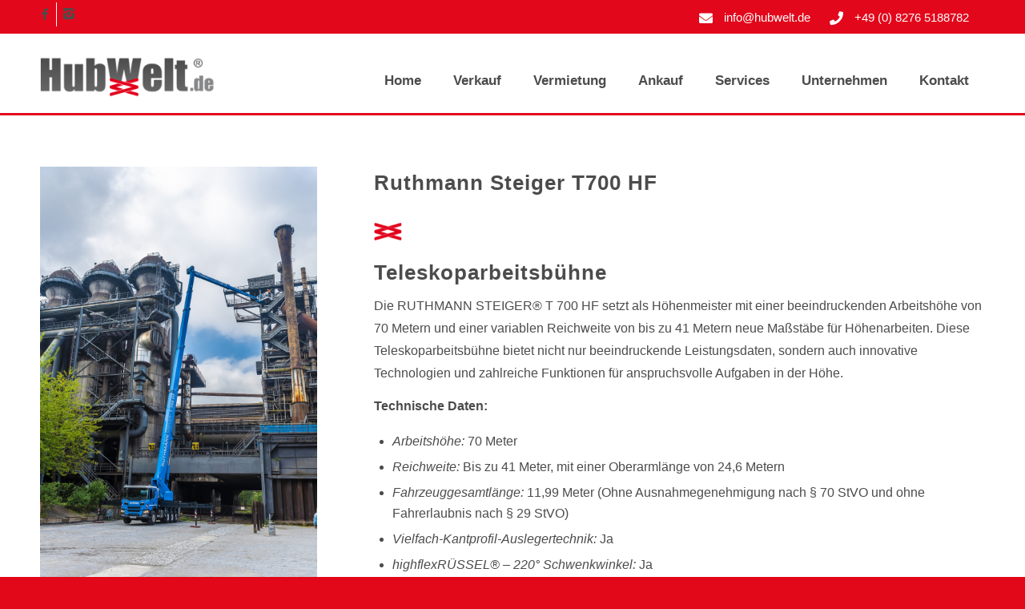

--- FILE ---
content_type: text/html; charset=UTF-8
request_url: https://hubwelt.de/ruthmann-steiger-t700-hf-teleskoparbeitsbuehne/
body_size: 20400
content:
<!DOCTYPE html>
<html lang="de" prefix="og: https://ogp.me/ns#" class="html_stretched responsive av-preloader-disabled av-default-lightbox  html_header_top html_logo_left html_main_nav_header html_menu_right html_large html_header_sticky_disabled html_header_shrinking_disabled html_header_topbar_active html_mobile_menu_tablet html_header_searchicon_disabled html_content_align_center html_header_unstick_top_disabled html_header_stretch_disabled html_minimal_header html_av-overlay-side html_av-overlay-side-classic html_av-submenu-noclone html_entry_id_1260 av-cookies-no-cookie-consent av-no-preview html_text_menu_active ">
<head>
<meta charset="UTF-8" />
<meta name="robots" content="index, follow" />


<!-- mobile setting -->
<meta name="viewport" content="width=device-width, initial-scale=1">

<!-- Scripts/CSS and wp_head hook -->
	<style>img:is([sizes="auto" i], [sizes^="auto," i]) { contain-intrinsic-size: 3000px 1500px }</style>
	
<!-- Suchmaschinen-Optimierung durch Rank Math PRO - https://rankmath.com/ -->
<title>Ruthmann Steiger T700 HF Teleskoparbeitsbühne - Arbeitsbühne gebraucht - HubWelt.de</title>
<meta name="description" content="Die RUTHMANN STEIGER® T 700 HF setzt als Höhenmeister mit einer beeindruckenden Arbeitshöhe von 70 Metern und einer variablen Reichweite von bis zu 41 Metern neue Maßstäbe für Höhenarbeiten. Diese Teleskoparbeitsbühne bietet nicht nur beeindruckende Leistungsdaten, sondern auch innovative Technologien und zahlreiche Funktionen für anspruchsvolle Aufgaben in der Höhe."/>
<meta name="robots" content="follow, index, max-snippet:-1, max-video-preview:-1, max-image-preview:large"/>
<link rel="canonical" href="https://hubwelt.de/ruthmann-steiger-t700-hf-teleskoparbeitsbuehne/" />
<meta property="og:locale" content="de_DE" />
<meta property="og:type" content="article" />
<meta property="og:title" content="Ruthmann Steiger T700 HF Teleskoparbeitsbühne - Arbeitsbühne gebraucht - HubWelt.de" />
<meta property="og:description" content="Die RUTHMANN STEIGER® T 700 HF setzt als Höhenmeister mit einer beeindruckenden Arbeitshöhe von 70 Metern und einer variablen Reichweite von bis zu 41 Metern neue Maßstäbe für Höhenarbeiten. Diese Teleskoparbeitsbühne bietet nicht nur beeindruckende Leistungsdaten, sondern auch innovative Technologien und zahlreiche Funktionen für anspruchsvolle Aufgaben in der Höhe." />
<meta property="og:url" content="https://hubwelt.de/ruthmann-steiger-t700-hf-teleskoparbeitsbuehne/" />
<meta property="og:site_name" content="HubWelt.de" />
<meta property="article:published_time" content="2024-01-17T21:43:28+00:00" />
<meta name="twitter:card" content="summary_large_image" />
<meta name="twitter:title" content="Ruthmann Steiger T700 HF Teleskoparbeitsbühne - Arbeitsbühne gebraucht - HubWelt.de" />
<meta name="twitter:description" content="Die RUTHMANN STEIGER® T 700 HF setzt als Höhenmeister mit einer beeindruckenden Arbeitshöhe von 70 Metern und einer variablen Reichweite von bis zu 41 Metern neue Maßstäbe für Höhenarbeiten. Diese Teleskoparbeitsbühne bietet nicht nur beeindruckende Leistungsdaten, sondern auch innovative Technologien und zahlreiche Funktionen für anspruchsvolle Aufgaben in der Höhe." />
<meta name="twitter:label1" content="Lesedauer" />
<meta name="twitter:data1" content="2 Minuten" />
<script type="application/ld+json" class="rank-math-schema">{"@context":"https://schema.org","@graph":[{"@type":"Place","@id":"https://hubwelt.de/#place","address":{"@type":"PostalAddress","streetAddress":"TM System GmbH","addressLocality":"Am Schlarpfengrund 8","addressRegion":"Holzheim","postalCode":"86684","addressCountry":"Germany"}},{"@type":"Organization","@id":"https://hubwelt.de/#organization","name":"HubWelt.de","url":"https://hubwelt.de","email":"info@hubwelt.de","address":{"@type":"PostalAddress","streetAddress":"TM System GmbH","addressLocality":"Am Schlarpfengrund 8","addressRegion":"Holzheim","postalCode":"86684","addressCountry":"Germany"},"logo":{"@type":"ImageObject","@id":"https://hubwelt.de/#logo","url":"https://hubwelt.de/wp-content/uploads/2020/02/logo-hubwelt-header.png","contentUrl":"https://hubwelt.de/wp-content/uploads/2020/02/logo-hubwelt-header.png","caption":"HubWelt.de","inLanguage":"de","width":"252","height":"58"},"description":"Finden Sie \u00fcber 100 gebrauchte Arbeitsb\u00fchnen &amp; Baumaschinen zum Verkauf. Flexible Mietoptionen &amp; Ersatzteile verf\u00fcgbar. Jetzt entdecken auf HubWelt.de!\r\n\r\n\r\n\r\n\r\n\r\n\r\n\r\n","location":{"@id":"https://hubwelt.de/#place"}},{"@type":"WebSite","@id":"https://hubwelt.de/#website","url":"https://hubwelt.de","name":"HubWelt.de","alternateName":"HubWelt.de","publisher":{"@id":"https://hubwelt.de/#organization"},"inLanguage":"de"},{"@type":"ImageObject","@id":"https://www.ruthmann.de/sites/default/files/styles/content/public/2020-07/RUTHMANN-T700H-2.jpg?itok=T0dQ7hHm","url":"https://www.ruthmann.de/sites/default/files/styles/content/public/2020-07/RUTHMANN-T700H-2.jpg?itok=T0dQ7hHm","width":"200","height":"200","inLanguage":"de"},{"@type":"WebPage","@id":"https://hubwelt.de/ruthmann-steiger-t700-hf-teleskoparbeitsbuehne/#webpage","url":"https://hubwelt.de/ruthmann-steiger-t700-hf-teleskoparbeitsbuehne/","name":"Ruthmann Steiger T700 HF Teleskoparbeitsb\u00fchne - Arbeitsb\u00fchne gebraucht - HubWelt.de","datePublished":"2024-01-17T21:43:28+00:00","dateModified":"2024-01-17T21:43:28+00:00","isPartOf":{"@id":"https://hubwelt.de/#website"},"primaryImageOfPage":{"@id":"https://www.ruthmann.de/sites/default/files/styles/content/public/2020-07/RUTHMANN-T700H-2.jpg?itok=T0dQ7hHm"},"inLanguage":"de"},{"@type":"Person","@id":"https://hubwelt.de/ruthmann-steiger-t700-hf-teleskoparbeitsbuehne/#author","name":"Tobias-Admin","image":{"@type":"ImageObject","@id":"https://secure.gravatar.com/avatar/0336099541114fae6eabbc5422d35a3e3f158f54834e12ccd95f5db8fd93a067?s=96&amp;d=mm&amp;r=g","url":"https://secure.gravatar.com/avatar/0336099541114fae6eabbc5422d35a3e3f158f54834e12ccd95f5db8fd93a067?s=96&amp;d=mm&amp;r=g","caption":"Tobias-Admin","inLanguage":"de"},"worksFor":{"@id":"https://hubwelt.de/#organization"}},{"@type":"Article","headline":"Ruthmann Steiger T700 HF Teleskoparbeitsb\u00fchne - Arbeitsb\u00fchne gebraucht - HubWelt.de","keywords":"Manitou 105 VJR","datePublished":"2024-01-17T21:43:28+00:00","dateModified":"2024-01-17T21:43:28+00:00","author":{"@id":"https://hubwelt.de/ruthmann-steiger-t700-hf-teleskoparbeitsbuehne/#author","name":"Tobias-Admin"},"publisher":{"@id":"https://hubwelt.de/#organization"},"description":"Die RUTHMANN STEIGER\u00ae T 700 HF setzt als H\u00f6henmeister mit einer beeindruckenden Arbeitsh\u00f6he von 70 Metern und einer variablen Reichweite von bis zu 41 Metern neue Ma\u00dfst\u00e4be f\u00fcr H\u00f6henarbeiten. Diese Teleskoparbeitsb\u00fchne bietet nicht nur beeindruckende Leistungsdaten, sondern auch innovative Technologien und zahlreiche Funktionen f\u00fcr anspruchsvolle Aufgaben in der H\u00f6he.","name":"Ruthmann Steiger T700 HF Teleskoparbeitsb\u00fchne - Arbeitsb\u00fchne gebraucht - HubWelt.de","@id":"https://hubwelt.de/ruthmann-steiger-t700-hf-teleskoparbeitsbuehne/#richSnippet","isPartOf":{"@id":"https://hubwelt.de/ruthmann-steiger-t700-hf-teleskoparbeitsbuehne/#webpage"},"image":{"@id":"https://www.ruthmann.de/sites/default/files/styles/content/public/2020-07/RUTHMANN-T700H-2.jpg?itok=T0dQ7hHm"},"inLanguage":"de","mainEntityOfPage":{"@id":"https://hubwelt.de/ruthmann-steiger-t700-hf-teleskoparbeitsbuehne/#webpage"}}]}</script>
<!-- /Rank Math WordPress SEO Plugin -->

<link rel="alternate" type="application/rss+xml" title="HubWelt.de &raquo; Feed" href="https://hubwelt.de/feed/" />
<link rel="alternate" type="application/rss+xml" title="HubWelt.de &raquo; Kommentar-Feed" href="https://hubwelt.de/comments/feed/" />
		<!-- This site uses the Google Analytics by MonsterInsights plugin v9.11.1 - Using Analytics tracking - https://www.monsterinsights.com/ -->
							<script src="//www.googletagmanager.com/gtag/js?id=G-VTFMSHRY60"  data-cfasync="false" data-wpfc-render="false" type="text/javascript" async></script>
			<script data-cfasync="false" data-wpfc-render="false" type="text/javascript">
				var mi_version = '9.11.1';
				var mi_track_user = true;
				var mi_no_track_reason = '';
								var MonsterInsightsDefaultLocations = {"page_location":"https:\/\/hubwelt.de\/ruthmann-steiger-t700-hf-teleskoparbeitsbuehne\/"};
								if ( typeof MonsterInsightsPrivacyGuardFilter === 'function' ) {
					var MonsterInsightsLocations = (typeof MonsterInsightsExcludeQuery === 'object') ? MonsterInsightsPrivacyGuardFilter( MonsterInsightsExcludeQuery ) : MonsterInsightsPrivacyGuardFilter( MonsterInsightsDefaultLocations );
				} else {
					var MonsterInsightsLocations = (typeof MonsterInsightsExcludeQuery === 'object') ? MonsterInsightsExcludeQuery : MonsterInsightsDefaultLocations;
				}

								var disableStrs = [
										'ga-disable-G-VTFMSHRY60',
									];

				/* Function to detect opted out users */
				function __gtagTrackerIsOptedOut() {
					for (var index = 0; index < disableStrs.length; index++) {
						if (document.cookie.indexOf(disableStrs[index] + '=true') > -1) {
							return true;
						}
					}

					return false;
				}

				/* Disable tracking if the opt-out cookie exists. */
				if (__gtagTrackerIsOptedOut()) {
					for (var index = 0; index < disableStrs.length; index++) {
						window[disableStrs[index]] = true;
					}
				}

				/* Opt-out function */
				function __gtagTrackerOptout() {
					for (var index = 0; index < disableStrs.length; index++) {
						document.cookie = disableStrs[index] + '=true; expires=Thu, 31 Dec 2099 23:59:59 UTC; path=/';
						window[disableStrs[index]] = true;
					}
				}

				if ('undefined' === typeof gaOptout) {
					function gaOptout() {
						__gtagTrackerOptout();
					}
				}
								window.dataLayer = window.dataLayer || [];

				window.MonsterInsightsDualTracker = {
					helpers: {},
					trackers: {},
				};
				if (mi_track_user) {
					function __gtagDataLayer() {
						dataLayer.push(arguments);
					}

					function __gtagTracker(type, name, parameters) {
						if (!parameters) {
							parameters = {};
						}

						if (parameters.send_to) {
							__gtagDataLayer.apply(null, arguments);
							return;
						}

						if (type === 'event') {
														parameters.send_to = monsterinsights_frontend.v4_id;
							var hookName = name;
							if (typeof parameters['event_category'] !== 'undefined') {
								hookName = parameters['event_category'] + ':' + name;
							}

							if (typeof MonsterInsightsDualTracker.trackers[hookName] !== 'undefined') {
								MonsterInsightsDualTracker.trackers[hookName](parameters);
							} else {
								__gtagDataLayer('event', name, parameters);
							}
							
						} else {
							__gtagDataLayer.apply(null, arguments);
						}
					}

					__gtagTracker('js', new Date());
					__gtagTracker('set', {
						'developer_id.dZGIzZG': true,
											});
					if ( MonsterInsightsLocations.page_location ) {
						__gtagTracker('set', MonsterInsightsLocations);
					}
										__gtagTracker('config', 'G-VTFMSHRY60', {"forceSSL":"true","link_attribution":"true"} );
										window.gtag = __gtagTracker;										(function () {
						/* https://developers.google.com/analytics/devguides/collection/analyticsjs/ */
						/* ga and __gaTracker compatibility shim. */
						var noopfn = function () {
							return null;
						};
						var newtracker = function () {
							return new Tracker();
						};
						var Tracker = function () {
							return null;
						};
						var p = Tracker.prototype;
						p.get = noopfn;
						p.set = noopfn;
						p.send = function () {
							var args = Array.prototype.slice.call(arguments);
							args.unshift('send');
							__gaTracker.apply(null, args);
						};
						var __gaTracker = function () {
							var len = arguments.length;
							if (len === 0) {
								return;
							}
							var f = arguments[len - 1];
							if (typeof f !== 'object' || f === null || typeof f.hitCallback !== 'function') {
								if ('send' === arguments[0]) {
									var hitConverted, hitObject = false, action;
									if ('event' === arguments[1]) {
										if ('undefined' !== typeof arguments[3]) {
											hitObject = {
												'eventAction': arguments[3],
												'eventCategory': arguments[2],
												'eventLabel': arguments[4],
												'value': arguments[5] ? arguments[5] : 1,
											}
										}
									}
									if ('pageview' === arguments[1]) {
										if ('undefined' !== typeof arguments[2]) {
											hitObject = {
												'eventAction': 'page_view',
												'page_path': arguments[2],
											}
										}
									}
									if (typeof arguments[2] === 'object') {
										hitObject = arguments[2];
									}
									if (typeof arguments[5] === 'object') {
										Object.assign(hitObject, arguments[5]);
									}
									if ('undefined' !== typeof arguments[1].hitType) {
										hitObject = arguments[1];
										if ('pageview' === hitObject.hitType) {
											hitObject.eventAction = 'page_view';
										}
									}
									if (hitObject) {
										action = 'timing' === arguments[1].hitType ? 'timing_complete' : hitObject.eventAction;
										hitConverted = mapArgs(hitObject);
										__gtagTracker('event', action, hitConverted);
									}
								}
								return;
							}

							function mapArgs(args) {
								var arg, hit = {};
								var gaMap = {
									'eventCategory': 'event_category',
									'eventAction': 'event_action',
									'eventLabel': 'event_label',
									'eventValue': 'event_value',
									'nonInteraction': 'non_interaction',
									'timingCategory': 'event_category',
									'timingVar': 'name',
									'timingValue': 'value',
									'timingLabel': 'event_label',
									'page': 'page_path',
									'location': 'page_location',
									'title': 'page_title',
									'referrer' : 'page_referrer',
								};
								for (arg in args) {
																		if (!(!args.hasOwnProperty(arg) || !gaMap.hasOwnProperty(arg))) {
										hit[gaMap[arg]] = args[arg];
									} else {
										hit[arg] = args[arg];
									}
								}
								return hit;
							}

							try {
								f.hitCallback();
							} catch (ex) {
							}
						};
						__gaTracker.create = newtracker;
						__gaTracker.getByName = newtracker;
						__gaTracker.getAll = function () {
							return [];
						};
						__gaTracker.remove = noopfn;
						__gaTracker.loaded = true;
						window['__gaTracker'] = __gaTracker;
					})();
									} else {
										console.log("");
					(function () {
						function __gtagTracker() {
							return null;
						}

						window['__gtagTracker'] = __gtagTracker;
						window['gtag'] = __gtagTracker;
					})();
									}
			</script>
							<!-- / Google Analytics by MonsterInsights -->
		<script type="text/javascript">
/* <![CDATA[ */
window._wpemojiSettings = {"baseUrl":"https:\/\/s.w.org\/images\/core\/emoji\/16.0.1\/72x72\/","ext":".png","svgUrl":"https:\/\/s.w.org\/images\/core\/emoji\/16.0.1\/svg\/","svgExt":".svg","source":{"concatemoji":"https:\/\/hubwelt.de\/wp-includes\/js\/wp-emoji-release.min.js?ver=6.8.3"}};
/*! This file is auto-generated */
!function(s,n){var o,i,e;function c(e){try{var t={supportTests:e,timestamp:(new Date).valueOf()};sessionStorage.setItem(o,JSON.stringify(t))}catch(e){}}function p(e,t,n){e.clearRect(0,0,e.canvas.width,e.canvas.height),e.fillText(t,0,0);var t=new Uint32Array(e.getImageData(0,0,e.canvas.width,e.canvas.height).data),a=(e.clearRect(0,0,e.canvas.width,e.canvas.height),e.fillText(n,0,0),new Uint32Array(e.getImageData(0,0,e.canvas.width,e.canvas.height).data));return t.every(function(e,t){return e===a[t]})}function u(e,t){e.clearRect(0,0,e.canvas.width,e.canvas.height),e.fillText(t,0,0);for(var n=e.getImageData(16,16,1,1),a=0;a<n.data.length;a++)if(0!==n.data[a])return!1;return!0}function f(e,t,n,a){switch(t){case"flag":return n(e,"\ud83c\udff3\ufe0f\u200d\u26a7\ufe0f","\ud83c\udff3\ufe0f\u200b\u26a7\ufe0f")?!1:!n(e,"\ud83c\udde8\ud83c\uddf6","\ud83c\udde8\u200b\ud83c\uddf6")&&!n(e,"\ud83c\udff4\udb40\udc67\udb40\udc62\udb40\udc65\udb40\udc6e\udb40\udc67\udb40\udc7f","\ud83c\udff4\u200b\udb40\udc67\u200b\udb40\udc62\u200b\udb40\udc65\u200b\udb40\udc6e\u200b\udb40\udc67\u200b\udb40\udc7f");case"emoji":return!a(e,"\ud83e\udedf")}return!1}function g(e,t,n,a){var r="undefined"!=typeof WorkerGlobalScope&&self instanceof WorkerGlobalScope?new OffscreenCanvas(300,150):s.createElement("canvas"),o=r.getContext("2d",{willReadFrequently:!0}),i=(o.textBaseline="top",o.font="600 32px Arial",{});return e.forEach(function(e){i[e]=t(o,e,n,a)}),i}function t(e){var t=s.createElement("script");t.src=e,t.defer=!0,s.head.appendChild(t)}"undefined"!=typeof Promise&&(o="wpEmojiSettingsSupports",i=["flag","emoji"],n.supports={everything:!0,everythingExceptFlag:!0},e=new Promise(function(e){s.addEventListener("DOMContentLoaded",e,{once:!0})}),new Promise(function(t){var n=function(){try{var e=JSON.parse(sessionStorage.getItem(o));if("object"==typeof e&&"number"==typeof e.timestamp&&(new Date).valueOf()<e.timestamp+604800&&"object"==typeof e.supportTests)return e.supportTests}catch(e){}return null}();if(!n){if("undefined"!=typeof Worker&&"undefined"!=typeof OffscreenCanvas&&"undefined"!=typeof URL&&URL.createObjectURL&&"undefined"!=typeof Blob)try{var e="postMessage("+g.toString()+"("+[JSON.stringify(i),f.toString(),p.toString(),u.toString()].join(",")+"));",a=new Blob([e],{type:"text/javascript"}),r=new Worker(URL.createObjectURL(a),{name:"wpTestEmojiSupports"});return void(r.onmessage=function(e){c(n=e.data),r.terminate(),t(n)})}catch(e){}c(n=g(i,f,p,u))}t(n)}).then(function(e){for(var t in e)n.supports[t]=e[t],n.supports.everything=n.supports.everything&&n.supports[t],"flag"!==t&&(n.supports.everythingExceptFlag=n.supports.everythingExceptFlag&&n.supports[t]);n.supports.everythingExceptFlag=n.supports.everythingExceptFlag&&!n.supports.flag,n.DOMReady=!1,n.readyCallback=function(){n.DOMReady=!0}}).then(function(){return e}).then(function(){var e;n.supports.everything||(n.readyCallback(),(e=n.source||{}).concatemoji?t(e.concatemoji):e.wpemoji&&e.twemoji&&(t(e.twemoji),t(e.wpemoji)))}))}((window,document),window._wpemojiSettings);
/* ]]> */
</script>
<style id='wp-emoji-styles-inline-css' type='text/css'>

	img.wp-smiley, img.emoji {
		display: inline !important;
		border: none !important;
		box-shadow: none !important;
		height: 1em !important;
		width: 1em !important;
		margin: 0 0.07em !important;
		vertical-align: -0.1em !important;
		background: none !important;
		padding: 0 !important;
	}
</style>
<link rel='stylesheet' id='wp-block-library-css' href='https://hubwelt.de/wp-includes/css/dist/block-library/style.min.css?ver=6.8.3' type='text/css' media='all' />
<style id='classic-theme-styles-inline-css' type='text/css'>
/*! This file is auto-generated */
.wp-block-button__link{color:#fff;background-color:#32373c;border-radius:9999px;box-shadow:none;text-decoration:none;padding:calc(.667em + 2px) calc(1.333em + 2px);font-size:1.125em}.wp-block-file__button{background:#32373c;color:#fff;text-decoration:none}
</style>
<style id='global-styles-inline-css' type='text/css'>
:root{--wp--preset--aspect-ratio--square: 1;--wp--preset--aspect-ratio--4-3: 4/3;--wp--preset--aspect-ratio--3-4: 3/4;--wp--preset--aspect-ratio--3-2: 3/2;--wp--preset--aspect-ratio--2-3: 2/3;--wp--preset--aspect-ratio--16-9: 16/9;--wp--preset--aspect-ratio--9-16: 9/16;--wp--preset--color--black: #000000;--wp--preset--color--cyan-bluish-gray: #abb8c3;--wp--preset--color--white: #ffffff;--wp--preset--color--pale-pink: #f78da7;--wp--preset--color--vivid-red: #cf2e2e;--wp--preset--color--luminous-vivid-orange: #ff6900;--wp--preset--color--luminous-vivid-amber: #fcb900;--wp--preset--color--light-green-cyan: #7bdcb5;--wp--preset--color--vivid-green-cyan: #00d084;--wp--preset--color--pale-cyan-blue: #8ed1fc;--wp--preset--color--vivid-cyan-blue: #0693e3;--wp--preset--color--vivid-purple: #9b51e0;--wp--preset--gradient--vivid-cyan-blue-to-vivid-purple: linear-gradient(135deg,rgba(6,147,227,1) 0%,rgb(155,81,224) 100%);--wp--preset--gradient--light-green-cyan-to-vivid-green-cyan: linear-gradient(135deg,rgb(122,220,180) 0%,rgb(0,208,130) 100%);--wp--preset--gradient--luminous-vivid-amber-to-luminous-vivid-orange: linear-gradient(135deg,rgba(252,185,0,1) 0%,rgba(255,105,0,1) 100%);--wp--preset--gradient--luminous-vivid-orange-to-vivid-red: linear-gradient(135deg,rgba(255,105,0,1) 0%,rgb(207,46,46) 100%);--wp--preset--gradient--very-light-gray-to-cyan-bluish-gray: linear-gradient(135deg,rgb(238,238,238) 0%,rgb(169,184,195) 100%);--wp--preset--gradient--cool-to-warm-spectrum: linear-gradient(135deg,rgb(74,234,220) 0%,rgb(151,120,209) 20%,rgb(207,42,186) 40%,rgb(238,44,130) 60%,rgb(251,105,98) 80%,rgb(254,248,76) 100%);--wp--preset--gradient--blush-light-purple: linear-gradient(135deg,rgb(255,206,236) 0%,rgb(152,150,240) 100%);--wp--preset--gradient--blush-bordeaux: linear-gradient(135deg,rgb(254,205,165) 0%,rgb(254,45,45) 50%,rgb(107,0,62) 100%);--wp--preset--gradient--luminous-dusk: linear-gradient(135deg,rgb(255,203,112) 0%,rgb(199,81,192) 50%,rgb(65,88,208) 100%);--wp--preset--gradient--pale-ocean: linear-gradient(135deg,rgb(255,245,203) 0%,rgb(182,227,212) 50%,rgb(51,167,181) 100%);--wp--preset--gradient--electric-grass: linear-gradient(135deg,rgb(202,248,128) 0%,rgb(113,206,126) 100%);--wp--preset--gradient--midnight: linear-gradient(135deg,rgb(2,3,129) 0%,rgb(40,116,252) 100%);--wp--preset--font-size--small: 13px;--wp--preset--font-size--medium: 20px;--wp--preset--font-size--large: 36px;--wp--preset--font-size--x-large: 42px;--wp--preset--spacing--20: 0.44rem;--wp--preset--spacing--30: 0.67rem;--wp--preset--spacing--40: 1rem;--wp--preset--spacing--50: 1.5rem;--wp--preset--spacing--60: 2.25rem;--wp--preset--spacing--70: 3.38rem;--wp--preset--spacing--80: 5.06rem;--wp--preset--shadow--natural: 6px 6px 9px rgba(0, 0, 0, 0.2);--wp--preset--shadow--deep: 12px 12px 50px rgba(0, 0, 0, 0.4);--wp--preset--shadow--sharp: 6px 6px 0px rgba(0, 0, 0, 0.2);--wp--preset--shadow--outlined: 6px 6px 0px -3px rgba(255, 255, 255, 1), 6px 6px rgba(0, 0, 0, 1);--wp--preset--shadow--crisp: 6px 6px 0px rgba(0, 0, 0, 1);}:where(.is-layout-flex){gap: 0.5em;}:where(.is-layout-grid){gap: 0.5em;}body .is-layout-flex{display: flex;}.is-layout-flex{flex-wrap: wrap;align-items: center;}.is-layout-flex > :is(*, div){margin: 0;}body .is-layout-grid{display: grid;}.is-layout-grid > :is(*, div){margin: 0;}:where(.wp-block-columns.is-layout-flex){gap: 2em;}:where(.wp-block-columns.is-layout-grid){gap: 2em;}:where(.wp-block-post-template.is-layout-flex){gap: 1.25em;}:where(.wp-block-post-template.is-layout-grid){gap: 1.25em;}.has-black-color{color: var(--wp--preset--color--black) !important;}.has-cyan-bluish-gray-color{color: var(--wp--preset--color--cyan-bluish-gray) !important;}.has-white-color{color: var(--wp--preset--color--white) !important;}.has-pale-pink-color{color: var(--wp--preset--color--pale-pink) !important;}.has-vivid-red-color{color: var(--wp--preset--color--vivid-red) !important;}.has-luminous-vivid-orange-color{color: var(--wp--preset--color--luminous-vivid-orange) !important;}.has-luminous-vivid-amber-color{color: var(--wp--preset--color--luminous-vivid-amber) !important;}.has-light-green-cyan-color{color: var(--wp--preset--color--light-green-cyan) !important;}.has-vivid-green-cyan-color{color: var(--wp--preset--color--vivid-green-cyan) !important;}.has-pale-cyan-blue-color{color: var(--wp--preset--color--pale-cyan-blue) !important;}.has-vivid-cyan-blue-color{color: var(--wp--preset--color--vivid-cyan-blue) !important;}.has-vivid-purple-color{color: var(--wp--preset--color--vivid-purple) !important;}.has-black-background-color{background-color: var(--wp--preset--color--black) !important;}.has-cyan-bluish-gray-background-color{background-color: var(--wp--preset--color--cyan-bluish-gray) !important;}.has-white-background-color{background-color: var(--wp--preset--color--white) !important;}.has-pale-pink-background-color{background-color: var(--wp--preset--color--pale-pink) !important;}.has-vivid-red-background-color{background-color: var(--wp--preset--color--vivid-red) !important;}.has-luminous-vivid-orange-background-color{background-color: var(--wp--preset--color--luminous-vivid-orange) !important;}.has-luminous-vivid-amber-background-color{background-color: var(--wp--preset--color--luminous-vivid-amber) !important;}.has-light-green-cyan-background-color{background-color: var(--wp--preset--color--light-green-cyan) !important;}.has-vivid-green-cyan-background-color{background-color: var(--wp--preset--color--vivid-green-cyan) !important;}.has-pale-cyan-blue-background-color{background-color: var(--wp--preset--color--pale-cyan-blue) !important;}.has-vivid-cyan-blue-background-color{background-color: var(--wp--preset--color--vivid-cyan-blue) !important;}.has-vivid-purple-background-color{background-color: var(--wp--preset--color--vivid-purple) !important;}.has-black-border-color{border-color: var(--wp--preset--color--black) !important;}.has-cyan-bluish-gray-border-color{border-color: var(--wp--preset--color--cyan-bluish-gray) !important;}.has-white-border-color{border-color: var(--wp--preset--color--white) !important;}.has-pale-pink-border-color{border-color: var(--wp--preset--color--pale-pink) !important;}.has-vivid-red-border-color{border-color: var(--wp--preset--color--vivid-red) !important;}.has-luminous-vivid-orange-border-color{border-color: var(--wp--preset--color--luminous-vivid-orange) !important;}.has-luminous-vivid-amber-border-color{border-color: var(--wp--preset--color--luminous-vivid-amber) !important;}.has-light-green-cyan-border-color{border-color: var(--wp--preset--color--light-green-cyan) !important;}.has-vivid-green-cyan-border-color{border-color: var(--wp--preset--color--vivid-green-cyan) !important;}.has-pale-cyan-blue-border-color{border-color: var(--wp--preset--color--pale-cyan-blue) !important;}.has-vivid-cyan-blue-border-color{border-color: var(--wp--preset--color--vivid-cyan-blue) !important;}.has-vivid-purple-border-color{border-color: var(--wp--preset--color--vivid-purple) !important;}.has-vivid-cyan-blue-to-vivid-purple-gradient-background{background: var(--wp--preset--gradient--vivid-cyan-blue-to-vivid-purple) !important;}.has-light-green-cyan-to-vivid-green-cyan-gradient-background{background: var(--wp--preset--gradient--light-green-cyan-to-vivid-green-cyan) !important;}.has-luminous-vivid-amber-to-luminous-vivid-orange-gradient-background{background: var(--wp--preset--gradient--luminous-vivid-amber-to-luminous-vivid-orange) !important;}.has-luminous-vivid-orange-to-vivid-red-gradient-background{background: var(--wp--preset--gradient--luminous-vivid-orange-to-vivid-red) !important;}.has-very-light-gray-to-cyan-bluish-gray-gradient-background{background: var(--wp--preset--gradient--very-light-gray-to-cyan-bluish-gray) !important;}.has-cool-to-warm-spectrum-gradient-background{background: var(--wp--preset--gradient--cool-to-warm-spectrum) !important;}.has-blush-light-purple-gradient-background{background: var(--wp--preset--gradient--blush-light-purple) !important;}.has-blush-bordeaux-gradient-background{background: var(--wp--preset--gradient--blush-bordeaux) !important;}.has-luminous-dusk-gradient-background{background: var(--wp--preset--gradient--luminous-dusk) !important;}.has-pale-ocean-gradient-background{background: var(--wp--preset--gradient--pale-ocean) !important;}.has-electric-grass-gradient-background{background: var(--wp--preset--gradient--electric-grass) !important;}.has-midnight-gradient-background{background: var(--wp--preset--gradient--midnight) !important;}.has-small-font-size{font-size: var(--wp--preset--font-size--small) !important;}.has-medium-font-size{font-size: var(--wp--preset--font-size--medium) !important;}.has-large-font-size{font-size: var(--wp--preset--font-size--large) !important;}.has-x-large-font-size{font-size: var(--wp--preset--font-size--x-large) !important;}
:where(.wp-block-post-template.is-layout-flex){gap: 1.25em;}:where(.wp-block-post-template.is-layout-grid){gap: 1.25em;}
:where(.wp-block-columns.is-layout-flex){gap: 2em;}:where(.wp-block-columns.is-layout-grid){gap: 2em;}
:root :where(.wp-block-pullquote){font-size: 1.5em;line-height: 1.6;}
</style>
<link data-minify="1" rel='stylesheet' id='pb_animate-css' href='https://hubwelt.de/wp-content/cache/min/1/wp-content/plugins/ays-popup-box/public/css/animate.css?ver=1768730056' type='text/css' media='all' />
<link rel='stylesheet' id='mdicp-css' href='https://hubwelt.de/wp-content/plugins/mdicp/public/css/mdicp-public.css?ver=1.3.1' type='text/css' media='all' />
<link rel='stylesheet' id='parent-style-css' href='https://hubwelt.de/wp-content/themes/enfold/style.css?ver=6.8.3' type='text/css' media='all' />
<link data-minify="1" rel='stylesheet' id='child-style-css' href='https://hubwelt.de/wp-content/cache/min/1/wp-content/themes/iw-child/style.css?ver=1768730056' type='text/css' media='all' />
<link rel='stylesheet' id='elementor-frontend-css' href='https://hubwelt.de/wp-content/plugins/elementor/assets/css/frontend.min.css?ver=3.33.6' type='text/css' media='all' />
<link rel='stylesheet' id='elementor-post-582-css' href='https://hubwelt.de/wp-content/uploads/elementor/css/post-582.css?ver=1768730055' type='text/css' media='all' />
<link data-minify="1" rel='stylesheet' id='avia-merged-styles-css' href='https://hubwelt.de/wp-content/cache/min/1/wp-content/uploads/dynamic_avia/avia-merged-styles-55a38a2d4e9f47693257a4b7acb7acdd---67e4ece25ec91.css?ver=1768730056' type='text/css' media='all' />
<link data-minify="1" rel='stylesheet' id='elementor-gf-local-roboto-css' href='https://hubwelt.de/wp-content/cache/min/1/wp-content/uploads/elementor/google-fonts/css/roboto.css?ver=1768730056' type='text/css' media='all' />
<link data-minify="1" rel='stylesheet' id='elementor-gf-local-robotoslab-css' href='https://hubwelt.de/wp-content/cache/min/1/wp-content/uploads/elementor/google-fonts/css/robotoslab.css?ver=1768730056' type='text/css' media='all' />
<script type="text/javascript" src="https://hubwelt.de/wp-includes/js/jquery/jquery.min.js?ver=3.7.1" id="jquery-core-js" data-rocket-defer defer></script>
<script type="text/javascript" src="https://hubwelt.de/wp-includes/js/jquery/jquery-migrate.min.js?ver=3.4.1" id="jquery-migrate-js" data-rocket-defer defer></script>
<script type="text/javascript" src="https://hubwelt.de/wp-content/plugins/google-analytics-for-wordpress/assets/js/frontend-gtag.min.js?ver=9.11.1" id="monsterinsights-frontend-script-js" async="async" data-wp-strategy="async"></script>
<script data-cfasync="false" data-wpfc-render="false" type="text/javascript" id='monsterinsights-frontend-script-js-extra'>/* <![CDATA[ */
var monsterinsights_frontend = {"js_events_tracking":"true","download_extensions":"doc,pdf,ppt,zip,xls,docx,pptx,xlsx","inbound_paths":"[]","home_url":"https:\/\/hubwelt.de","hash_tracking":"false","v4_id":"G-VTFMSHRY60"};/* ]]> */
</script>
<script type="text/javascript" id="ays-pb-js-extra">
/* <![CDATA[ */
var pbLocalizeObj = {"ajax":"https:\/\/hubwelt.de\/wp-admin\/admin-ajax.php","seconds":"seconds","thisWillClose":"This will close in","icons":{"close_icon":"<svg class=\"ays_pb_material_close_icon\" xmlns=\"https:\/\/www.w3.org\/2000\/svg\" height=\"36px\" viewBox=\"0 0 24 24\" width=\"36px\" fill=\"#000000\" alt=\"Pop-up Close\"><path d=\"M0 0h24v24H0z\" fill=\"none\"\/><path d=\"M19 6.41L17.59 5 12 10.59 6.41 5 5 6.41 10.59 12 5 17.59 6.41 19 12 13.41 17.59 19 19 17.59 13.41 12z\"\/><\/svg>","close_circle_icon":"<svg class=\"ays_pb_material_close_circle_icon\" xmlns=\"https:\/\/www.w3.org\/2000\/svg\" height=\"24\" viewBox=\"0 0 24 24\" width=\"36\" alt=\"Pop-up Close\"><path d=\"M0 0h24v24H0z\" fill=\"none\"\/><path d=\"M12 2C6.47 2 2 6.47 2 12s4.47 10 10 10 10-4.47 10-10S17.53 2 12 2zm5 13.59L15.59 17 12 13.41 8.41 17 7 15.59 10.59 12 7 8.41 8.41 7 12 10.59 15.59 7 17 8.41 13.41 12 17 15.59z\"\/><\/svg>","volume_up_icon":"<svg class=\"ays_pb_fa_volume\" xmlns=\"https:\/\/www.w3.org\/2000\/svg\" height=\"24\" viewBox=\"0 0 24 24\" width=\"36\"><path d=\"M0 0h24v24H0z\" fill=\"none\"\/><path d=\"M3 9v6h4l5 5V4L7 9H3zm13.5 3c0-1.77-1.02-3.29-2.5-4.03v8.05c1.48-.73 2.5-2.25 2.5-4.02zM14 3.23v2.06c2.89.86 5 3.54 5 6.71s-2.11 5.85-5 6.71v2.06c4.01-.91 7-4.49 7-8.77s-2.99-7.86-7-8.77z\"\/><\/svg>","volume_mute_icon":"<svg xmlns=\"https:\/\/www.w3.org\/2000\/svg\" height=\"24\" viewBox=\"0 0 24 24\" width=\"24\"><path d=\"M0 0h24v24H0z\" fill=\"none\"\/><path d=\"M7 9v6h4l5 5V4l-5 5H7z\"\/><\/svg>"}};
/* ]]> */
</script>
<script data-minify="1" type="text/javascript" src="https://hubwelt.de/wp-content/cache/min/1/wp-content/plugins/ays-popup-box/public/js/ays-pb-public.js?ver=1759561224" id="ays-pb-js" data-rocket-defer defer></script>
<script data-minify="1" type="text/javascript" src="https://hubwelt.de/wp-content/cache/min/1/wp-content/plugins/mdicp/public/js/mdicp-public.js?ver=1759561224" id="mdicp-js" data-rocket-defer defer></script>
<link rel="https://api.w.org/" href="https://hubwelt.de/wp-json/" /><link rel="alternate" title="JSON" type="application/json" href="https://hubwelt.de/wp-json/wp/v2/pages/1260" /><link rel="EditURI" type="application/rsd+xml" title="RSD" href="https://hubwelt.de/xmlrpc.php?rsd" />
<meta name="generator" content="WordPress 6.8.3" />
<link rel='shortlink' href='https://hubwelt.de/?p=1260' />
<link rel="alternate" title="oEmbed (JSON)" type="application/json+oembed" href="https://hubwelt.de/wp-json/oembed/1.0/embed?url=https%3A%2F%2Fhubwelt.de%2Fruthmann-steiger-t700-hf-teleskoparbeitsbuehne%2F" />
<link rel="alternate" title="oEmbed (XML)" type="text/xml+oembed" href="https://hubwelt.de/wp-json/oembed/1.0/embed?url=https%3A%2F%2Fhubwelt.de%2Fruthmann-steiger-t700-hf-teleskoparbeitsbuehne%2F&#038;format=xml" />
<!-- HFCM by 99 Robots - Snippet # 1: Google Search Console -->
<meta name="google-site-verification" content="ib2Wl0NfYiJ0_azONemCpEoZzQDi5NvUjXe1RIfoWaM" />
<!-- /end HFCM by 99 Robots -->
		<script>
			document.documentElement.className = document.documentElement.className.replace('no-js', 'js');
		</script>
				<style>
			.no-js img.lazyload {
				display: none;
			}

			figure.wp-block-image img.lazyloading {
				min-width: 150px;
			}

						.lazyload, .lazyloading {
				opacity: 0;
			}

			.lazyloaded {
				opacity: 1;
				transition: opacity 400ms;
				transition-delay: 0ms;
			}

					</style>
		<link rel="profile" href="http://gmpg.org/xfn/11" />
<link rel="alternate" type="application/rss+xml" title="HubWelt.de RSS2 Feed" href="https://hubwelt.de/feed/" />
<link rel="pingback" href="https://hubwelt.de/xmlrpc.php" />
<!--[if lt IE 9]><script src="https://hubwelt.de/wp-content/themes/enfold/js/html5shiv.js"></script><![endif]-->
<link rel="icon" href="/wp-content/uploads/2020/02/icon-red-hubwelt.png" type="image/png">
<meta name="generator" content="Elementor 3.33.6; features: e_font_icon_svg, additional_custom_breakpoints; settings: css_print_method-external, google_font-enabled, font_display-swap">
<!-- Google Tag Manager -->
<script>(function(w,d,s,l,i){w[l]=w[l]||[];w[l].push({'gtm.start':
new Date().getTime(),event:'gtm.js'});var f=d.getElementsByTagName(s)[0],
j=d.createElement(s),dl=l!='dataLayer'?'&l='+l:'';j.async=true;j.src=
'https://www.googletagmanager.com/gtm.js?id='+i+dl;f.parentNode.insertBefore(j,f);
})(window,document,'script','dataLayer','GTM-NZG8SX3J');</script>
<!-- End Google Tag Manager -->
			<style>
				.e-con.e-parent:nth-of-type(n+4):not(.e-lazyloaded):not(.e-no-lazyload),
				.e-con.e-parent:nth-of-type(n+4):not(.e-lazyloaded):not(.e-no-lazyload) * {
					background-image: none !important;
				}
				@media screen and (max-height: 1024px) {
					.e-con.e-parent:nth-of-type(n+3):not(.e-lazyloaded):not(.e-no-lazyload),
					.e-con.e-parent:nth-of-type(n+3):not(.e-lazyloaded):not(.e-no-lazyload) * {
						background-image: none !important;
					}
				}
				@media screen and (max-height: 640px) {
					.e-con.e-parent:nth-of-type(n+2):not(.e-lazyloaded):not(.e-no-lazyload),
					.e-con.e-parent:nth-of-type(n+2):not(.e-lazyloaded):not(.e-no-lazyload) * {
						background-image: none !important;
					}
				}
			</style>
			
<!-- To speed up the rendering and to display the site as fast as possible to the user we include some styles and scripts for above the fold content inline -->
<script type="text/javascript">'use strict';var avia_is_mobile=!1;if(/Android|webOS|iPhone|iPad|iPod|BlackBerry|IEMobile|Opera Mini/i.test(navigator.userAgent)&&'ontouchstart' in document.documentElement){avia_is_mobile=!0;document.documentElement.className+=' avia_mobile '}
else{document.documentElement.className+=' avia_desktop '};document.documentElement.className+=' js_active ';(function(){var e=['-webkit-','-moz-','-ms-',''],n='';for(var t in e){if(e[t]+'transform' in document.documentElement.style){document.documentElement.className+=' avia_transform ';n=e[t]+'transform'};if(e[t]+'perspective' in document.documentElement.style)document.documentElement.className+=' avia_transform3d '};if(typeof document.getElementsByClassName=='function'&&typeof document.documentElement.getBoundingClientRect=='function'&&avia_is_mobile==!1){if(n&&window.innerHeight>0){setTimeout(function(){var e=0,o={},a=0,t=document.getElementsByClassName('av-parallax'),i=window.pageYOffset||document.documentElement.scrollTop;for(e=0;e<t.length;e++){t[e].style.top='0px';o=t[e].getBoundingClientRect();a=Math.ceil((window.innerHeight+i-o.top)*0.3);t[e].style[n]='translate(0px, '+a+'px)';t[e].style.top='auto';t[e].className+=' enabled-parallax '}},50)}}})();</script><link rel="icon" href="https://hubwelt.de/wp-content/uploads/2025/01/cropped-470911376_1847231872750674_6941585865147228979_n-32x32.jpg" sizes="32x32" />
<link rel="icon" href="https://hubwelt.de/wp-content/uploads/2025/01/cropped-470911376_1847231872750674_6941585865147228979_n-192x192.jpg" sizes="192x192" />
<link rel="apple-touch-icon" href="https://hubwelt.de/wp-content/uploads/2025/01/cropped-470911376_1847231872750674_6941585865147228979_n-180x180.jpg" />
<meta name="msapplication-TileImage" content="https://hubwelt.de/wp-content/uploads/2025/01/cropped-470911376_1847231872750674_6941585865147228979_n-270x270.jpg" />
		<style type="text/css" id="wp-custom-css">
			#machine-filters select,
#machine-filters input,
#filter-button {
	height: 50px;
}

#footer section#mailpoet_form-2 {
    display: none !important;
}



#machine-wrapper {
	margin-top: 40px;
}

.machine-details p {
	display: flex;
	gap: 20px;
	
}


@media only screen and (min-width: 1080px){
.widget {
  clear: none;
}
#footer .widget {
	float:left;
	margin-right: 5%;
}

#footer #media_image-2 {
  width: 100%;
}

#footer div .av_one_fourth:first-of-type {
  width: 20% !important;
	margin-right: 2% !important;
}

#footer div .av_one_fourth:nth-of-type(2) {
  margin-left: 1% !important;
  width: 20% !important;
}

#footer div .av_one_fourth:nth-of-type(3) {
  margin-left: 2% !important;
  width: 20% !important;
}
#footer div .av_one_fourth {
  margin-left: 0% !important;
  width: 34% !important;
}

}		</style>
		<style type='text/css'>
@font-face {font-family: 'entypo-fontello'; font-weight: normal; font-style: normal; font-display: auto;
src: url('https://hubwelt.de/wp-content/themes/enfold/config-templatebuilder/avia-template-builder/assets/fonts/entypo-fontello.eot');
src: url('https://hubwelt.de/wp-content/themes/enfold/config-templatebuilder/avia-template-builder/assets/fonts/entypo-fontello.eot?#iefix') format('embedded-opentype'), 
url('https://hubwelt.de/wp-content/themes/enfold/config-templatebuilder/avia-template-builder/assets/fonts/entypo-fontello.woff') format('woff'),
url('https://hubwelt.de/wp-content/themes/enfold/config-templatebuilder/avia-template-builder/assets/fonts/entypo-fontello.woff2') format('woff2'),
url('https://hubwelt.de/wp-content/themes/enfold/config-templatebuilder/avia-template-builder/assets/fonts/entypo-fontello.ttf') format('truetype'), 
url('https://hubwelt.de/wp-content/themes/enfold/config-templatebuilder/avia-template-builder/assets/fonts/entypo-fontello.svg#entypo-fontello') format('svg');
} #top .avia-font-entypo-fontello, body .avia-font-entypo-fontello, html body [data-av_iconfont='entypo-fontello']:before{ font-family: 'entypo-fontello'; }
</style>

<!--
Debugging Info for Theme support: 

Theme: Enfold
Version: 4.7.2
Installed: enfold
AviaFramework Version: 5.0
AviaBuilder Version: 4.7.1.1
aviaElementManager Version: 1.0.1
- - - - - - - - - - -
ChildTheme: iw-child
ChildTheme Version: 4.0.7
ChildTheme Installed: enfold

ML:2G-PU:133-PLA:20
WP:6.8.3
Compress: CSS:all theme files - JS:all theme files
Updates: disabled
PLAu:20
--><link data-minify="1" rel="stylesheet" href="https://hubwelt.de/wp-content/cache/min/1/wp-content/font/fontawesome-free-5.11.2-web/css/all.min.css?ver=1768730056">
</head>




<body id="top" class="wp-singular page-template-default page page-id-1260 wp-theme-enfold wp-child-theme-iw-child  rtl_columns stretched no_sidebar_border elementor-default elementor-kit-582" itemscope="itemscope" itemtype="https://schema.org/WebPage" >

	<!-- Google Tag Manager (noscript) -->
<noscript><iframe src="https://www.googletagmanager.com/ns.html?id=GTM-NZG8SX3J"
height="0" width="0" style="display:none;visibility:hidden"></iframe></noscript>
<!-- End Google Tag Manager (noscript) -->

	<div id='wrap_all'>

	
<header id='header' class='all_colors header_color light_bg_color  av_header_top av_logo_left av_main_nav_header av_menu_right av_large av_header_sticky_disabled av_header_shrinking_disabled av_header_stretch_disabled av_mobile_menu_tablet av_header_searchicon_disabled av_header_unstick_top_disabled av_minimal_header av_bottom_nav_disabled  av_header_border_disabled'  role="banner" itemscope="itemscope" itemtype="https://schema.org/WPHeader" >

		<div id='header_meta' class='container_wrap container_wrap_meta  av_icon_active_left av_extra_header_active av_phone_active_right av_entry_id_1260'>
		
			      <div class='container'>
			      <ul class='noLightbox social_bookmarks icon_count_2'><li class='social_bookmarks_facebook av-social-link-facebook social_icon_1'><a  target="_blank" aria-label="Link zu Facebook" href='https://www.facebook.com/hubwelt.de' aria-hidden='true' data-av_icon='' data-av_iconfont='entypo-fontello' title='Facebook'><span class='avia_hidden_link_text'>Facebook</span></a></li><li class='social_bookmarks_instagram av-social-link-instagram social_icon_2'><a  target="_blank" aria-label="Link zu Instagram" href='https://www.instagram.com/hubwelt.de/' aria-hidden='true' data-av_icon='' data-av_iconfont='entypo-fontello' title='Instagram'><span class='avia_hidden_link_text'>Instagram</span></a></li></ul><div class='phone-info '><span> <i class="fas fa-envelope"></i> <a href="mailto:info@hubwelt.de" alt="Kontakt E-Mail HubWelt">info@hubwelt.de</a> <i class="fas fa-phone"></i> +49 (0) 8276 5188782</span></div>			      </div>
		</div>

		<div  id='header_main' class='container_wrap container_wrap_logo'>
	
        <div class='container av-logo-container'><div class='inner-container'><span class='logo'><a href='https://hubwelt.de/'><img height='100' width='300' data-src='/wp-content/uploads/2020/03/logo-von-website.png' alt='HubWelt.de' title='' src='[data-uri]' class='lazyload' style='--smush-placeholder-width: 300px; --smush-placeholder-aspect-ratio: 300/100;' /><noscript><img height='100' width='300' src='/wp-content/uploads/2020/03/logo-von-website.png' alt='HubWelt.de' title='' /></noscript></a></span><nav class='main_menu' data-selectname='Wähle eine Seite'  role="navigation" itemscope="itemscope" itemtype="https://schema.org/SiteNavigationElement" ><div class="avia-menu av-main-nav-wrap"><ul id="avia-menu" class="menu av-main-nav"><li id="menu-item-51" class="menu-item menu-item-type-post_type menu-item-object-page menu-item-home menu-item-top-level menu-item-top-level-1"><a href="https://hubwelt.de/" itemprop="url"><span class="avia-bullet"></span><span class="avia-menu-text">Home</span><span class="avia-menu-fx"><span class="avia-arrow-wrap"><span class="avia-arrow"></span></span></span></a></li>
<li id="menu-item-50" class="menu-item menu-item-type-post_type menu-item-object-page menu-item-mega-parent  menu-item-top-level menu-item-top-level-2"><a href="https://hubwelt.de/verkauf/" itemprop="url"><span class="avia-bullet"></span><span class="avia-menu-text">Verkauf</span><span class="avia-menu-fx"><span class="avia-arrow-wrap"><span class="avia-arrow"></span></span></span></a></li>
<li id="menu-item-49" class="menu-item menu-item-type-post_type menu-item-object-page menu-item-top-level menu-item-top-level-3"><a href="https://hubwelt.de/vermietung/" itemprop="url"><span class="avia-bullet"></span><span class="avia-menu-text">Vermietung</span><span class="avia-menu-fx"><span class="avia-arrow-wrap"><span class="avia-arrow"></span></span></span></a></li>
<li id="menu-item-1705" class="menu-item menu-item-type-post_type menu-item-object-page menu-item-top-level menu-item-top-level-4"><a href="https://hubwelt.de/ankauf/" itemprop="url"><span class="avia-bullet"></span><span class="avia-menu-text">Ankauf</span><span class="avia-menu-fx"><span class="avia-arrow-wrap"><span class="avia-arrow"></span></span></span></a></li>
<li id="menu-item-1693" class="menu-item menu-item-type-custom menu-item-object-custom menu-item-has-children menu-item-top-level menu-item-top-level-5"><a href="#" itemprop="url"><span class="avia-bullet"></span><span class="avia-menu-text">Services</span><span class="avia-menu-fx"><span class="avia-arrow-wrap"><span class="avia-arrow"></span></span></span></a>


<ul class="sub-menu">
	<li id="menu-item-48" class="menu-item menu-item-type-post_type menu-item-object-page"><a href="https://hubwelt.de/ersatzteile/" itemprop="url"><span class="avia-bullet"></span><span class="avia-menu-text">Ersatzteile</span></a></li>
	<li id="menu-item-1735" class="menu-item menu-item-type-post_type menu-item-object-page"><a href="https://hubwelt.de/reparatur/" itemprop="url"><span class="avia-bullet"></span><span class="avia-menu-text">Reparatur</span></a></li>
</ul>
</li>
<li id="menu-item-47" class="menu-item menu-item-type-post_type menu-item-object-page menu-item-top-level menu-item-top-level-6"><a href="https://hubwelt.de/unternehmen/" itemprop="url"><span class="avia-bullet"></span><span class="avia-menu-text">Unternehmen</span><span class="avia-menu-fx"><span class="avia-arrow-wrap"><span class="avia-arrow"></span></span></span></a></li>
<li id="menu-item-46" class="menu-item menu-item-type-post_type menu-item-object-page menu-item-top-level menu-item-top-level-7"><a href="https://hubwelt.de/kontakt/" itemprop="url"><span class="avia-bullet"></span><span class="avia-menu-text">Kontakt</span><span class="avia-menu-fx"><span class="avia-arrow-wrap"><span class="avia-arrow"></span></span></span></a></li>
<li class="av-burger-menu-main menu-item-avia-special ">
	        			<a href="#">
							<span class="av-hamburger av-hamburger--spin av-js-hamburger">
					        <span class="av-hamburger-box">
						          <span class="av-hamburger-inner"></span>
						          <strong>Menü</strong>
					        </span>
							</span>
						</a>
	        		   </li></ul></div></nav></div> </div> 
		<!-- end container_wrap-->
		</div>
		<div class='header_bg'></div>

<!-- end header -->
</header>
		
	<div id='main' class='all_colors' data-scroll-offset='0'>

	
		<div class='container_wrap container_wrap_first main_color fullsize'>

			<div class='container'>

				<main class='template-page content  av-content-full alpha units'  role="main" itemprop="mainContentOfPage" >

                    
		<article class='post-entry post-entry-type-page post-entry-1260'  itemscope="itemscope" itemtype="https://schema.org/CreativeWork" >

			<div class="entry-content-wrapper clearfix">
                <header class="entry-content-header"></header><div class="entry-content"  itemprop="text" ><div class="flex_column av_one_third  flex_column_div first  avia-builder-el-0  el_before_av_two_third  avia-builder-el-first  " ><p><img decoding="async" data-src="https://www.ruthmann.de/sites/default/files/styles/content/public/2020-07/RUTHMANN-T700H-2.jpg?itok=T0dQ7hHm" alt="RUTHMANN STEIGER® T 700 HF" src="[data-uri]" class="lazyload" /><noscript><img decoding="async" src="https://www.ruthmann.de/sites/default/files/styles/content/public/2020-07/RUTHMANN-T700H-2.jpg?itok=T0dQ7hHm" alt="RUTHMANN STEIGER® T 700 HF" /></noscript></p></div>
<div class="flex_column av_two_third  flex_column_div   avia-builder-el-1  el_after_av_one_third  avia-builder-el-last  " ><div  style='height:20px' class='hr hr-invisible   avia-builder-el-2  avia-builder-el-no-sibling '><span class='hr-inner ' ><span class='hr-inner-style'></span></span></div>
<div class="flex_column flex_column_div av-zero-column-padding avia-builder-el-5 el_after_av_two_fifth el_before_av_hr ">
<div class="av-special-heading av-special-heading-h2 blockquote modern-quote avia-builder-el-6 el_before_av_hr avia-builder-el-first ">
<h2>Ruthmann Steiger T700 HF</h2>
</div>
<div class="hr hr-invisible avia-builder-el-7 el_after_av_heading el_before_av_image "></div>
<div class="avia-image-container av-styling- avia-builder-el-8 el_after_av_hr el_before_av_hr iw-icon avia-align-left ">
<div class="avia-image-container-inner">
<div class="avia-image-overlay-wrap"><img decoding="async" class="avia_image lazyload" title="" data-src="/wp-content/uploads/2020/02/icon-red-hubwelt.png" alt="icon-red-hubwelt" width="38" height="26" src="[data-uri]" style="--smush-placeholder-width: 38px; --smush-placeholder-aspect-ratio: 38/26;" /><noscript><img decoding="async" class="avia_image" title="" src="/wp-content/uploads/2020/02/icon-red-hubwelt.png" alt="icon-red-hubwelt" width="38" height="26" /></noscript></div>
</div>
</div>
<div class="hr hr-invisible avia-builder-el-9 el_after_av_image el_before_av_textblock "></div>
<section class="av_textblock_section ">
<div class="avia_textblock ">
<div class="col-md-6 no-padding-sm">
<div class="productitem">
<div class="product-desc">
<h2>Teleskoparbeitsbühne</h2>
<div class="productbeschrijving">
<div class="flex-1 overflow-hidden">
<div class="react-scroll-to-bottom--css-rqikr-79elbk h-full">
<div class="react-scroll-to-bottom--css-rqikr-1n7m0yu">
<div class="flex flex-col pb-9 text-sm">
<div class="w-full text-token-text-primary" data-testid="conversation-turn-5">
<div class="px-4 py-2 justify-center text-base md:gap-6 m-auto">
<div class="flex flex-1 text-base mx-auto gap-3 md:px-5 lg:px-1 xl:px-5 md:max-w-3xl group final-completion">
<div class="relative flex w-full flex-col lg:w-&#091;calc(100%-115px)&#093; agent-turn">
<div class="flex-col gap-1 md:gap-3">
<div class="flex flex-grow flex-col max-w-full">
<div class="min-h-&#091;20px&#093; text-message flex flex-col items-start gap-3 whitespace-pre-wrap break-words &#091;.text-message+&amp;&#093;:mt-5 overflow-x-auto" data-message-author-role="assistant" data-message-id="35ae554f-fb26-40a5-bd29-76e41039a596">
<div class="markdown prose w-full break-words dark:prose-invert light">
<p>Die RUTHMANN STEIGER® T 700 HF setzt als Höhenmeister mit einer beeindruckenden Arbeitshöhe von 70 Metern und einer variablen Reichweite von bis zu 41 Metern neue Maßstäbe für Höhenarbeiten. Diese Teleskoparbeitsbühne bietet nicht nur beeindruckende Leistungsdaten, sondern auch innovative Technologien und zahlreiche Funktionen für anspruchsvolle Aufgaben in der Höhe.</p>
<p><strong>Technische Daten:</strong></p>
<ul>
<li><em>Arbeitshöhe:</em> 70 Meter</li>
<li><em>Reichweite:</em> Bis zu 41 Meter, mit einer Oberarmlänge von 24,6 Metern</li>
<li><em>Fahrzeuggesamtlänge:</em> 11,99 Meter (Ohne Ausnahmegenehmigung nach § 70 StVO und ohne Fahrerlaubnis nach § 29 StVO)</li>
<li><em>Vielfach-Kantprofil-Auslegertechnik:</em> Ja</li>
<li><em>highflexRÜSSEL® &#8211; 220° Schwenkwinkel:</em> Ja</li>
<li><em>highflexKORB &#8211; 440° Drehwinkel:</em> Ja</li>
<li><em>Arbeitskorb:</em> Stehend, optimal für &#8222;under and up&#8220; sowie alle Möglichkeiten von &#8222;up and over and back&#8220; bei gesenktem RÜSSEL ®</li>
<li><em>Korblast:</em> 600 kg</li>
<li><em>Arbeitseinsätze unter Flur:</em> Noch mehr möglich</li>
<li><em>Aufstell- und Einfahrautomatik:</em> Ja</li>
<li><em>Alukorb hydraulisch ausfahrbar:</em> Ja</li>
<li><em>Wartungsfreundliches Auslegersystem:</em> Ja</li>
</ul>
<p><strong>Merkmale:</strong></p>
<ol>
<li><strong>Maximale Arbeitshöhe und Reichweite:</strong> Die T 700 HF setzt neue Maßstäbe mit einer beeindruckenden Arbeitshöhe von 70 Metern und einer variablen Reichweite von bis zu 41 Metern, unterstützt durch eine Oberarmlänge von 24,6 Metern.</li>
<li><strong>Vielfach-Kantprofil-Auslegertechnik:</strong> Die innovative Auslegertechnik gewährleistet erstklassige Stabilität und Leistung in verschiedenen Einsatzszenarien.</li>
<li><strong>HighflexRÜSSEL® &#8211; 220° Schwenkwinkel:</strong> Der RÜSSEL® bietet einen Schwenkwinkel von 220°, was eine hohe Flexibilität und optimale Positionierung für unterschiedlichste Anwendungen ermöglicht.</li>
<li><strong>HighflexKORB &#8211; 440° Drehwinkel:</strong> Der Arbeitskorb kann um 440° gedreht werden, was dem Bediener maximale Flexibilität bei der Ausrichtung ermöglicht.</li>
<li><strong>Stehender Arbeitskorb:</strong> Der stehende Arbeitskorb bietet dem Bediener mehr Komfort und Stabilität während der Arbeiten in der Höhe.</li>
<li><strong>Optimal für verschiedene Anwendungen:</strong> Die T 700 HF eignet sich optimal für &#8222;under and up&#8220; sowie &#8222;up and over and back&#8220; bei gesenktem RÜSSEL ®, was eine breite Palette von Anwendungen ermöglicht.</li>
<li><strong>Hohe Korblast:</strong> Mit einer Korblast von 600 kg bietet die Arbeitsbühne ausreichend Platz und Kapazität für den Bediener und zusätzliches Arbeitsmaterial.</li>
<li><strong>Arbeitseinsätze unter Flur:</strong> Die T 700 HF bietet noch mehr Möglichkeiten für Arbeitseinsätze unter Flur, was ihre Vielseitigkeit weiter steigert.</li>
<li><strong>Mehr Möglichkeiten mit HEIGHT performance-Sonderausstattungen:</strong> Die Sonderausstattungen ermöglichen zusätzliche Möglichkeiten und Funktionen für spezielle Anforderungen.</li>
<li><strong>Aufstell- und Einfahrautomatik:</strong> Die Automatikfunktionen erleichtern das Aufstellen und Einfahren der Arbeitsbühne auf Knopfdruck.</li>
<li><strong>Hydraulisch ausfahrbarer Alukorb:</strong> Der Alukorb kann hydraulisch ausgefahren werden, um die Reichweite zu optimieren und flexibel an verschiedene Anforderungen anzupassen.</li>
<li><strong>Wartungsfreundliches Auslegersystem:</strong> Das Auslegersystem ist wartungsfreundlich gestaltet, um die Effizienz und Zuverlässigkeit der Arbeitsbühne zu gewährleisten.</li>
</ol>
<p>Die RUTHMANN STEIGER® T 700 HF ist nicht nur ein Höhenmeister, sondern auch äußerst flexibel und vielseitig in der Anwendung.</p>
</div>
</div>
</div>
</div>
</div>
</div>
</div>
</div>
</div>
</div>
</div>
</div>
</div>
</div>
</div>
</div>
</div>
</section>
</div>
<div class="flex_column flex_column_div av-zero-column-padding avia-builder-el-5 el_after_av_two_fifth el_before_av_hr ">
<section class="av_textblock_section ">
<div class="avia_textblock ">
<div class="avia-button-wrap avia-button-left avia-builder-el-20 el_after_av_hr avia-builder-el-last iw-button-red"><a class="avia-button avia-icon_select-no avia-color-theme-color avia-size-large avia-position-center " href="/verkauf/"><span class="avia_iconbox_title" style="text-align: left!important;">Alle aktuell verfügbaren Maschinen finden Sie hier</span></a></div>
</div>
</section>
</div></div>
</div><footer class="entry-footer"></footer>			</div>

		</article><!--end post-entry-->



				<!--end content-->
				</main>

				
			</div><!--end container-->

		</div><!-- close default .container_wrap element -->



						<div class='container_wrap footer_color' id='footer'>

					<div class='container'>

						<div class='flex_column av_one_fourth  first el_before_av_one_fourth'><section id="media_image-2" class="widget clearfix widget_media_image"><img width="260" height="60" data-src="https://hubwelt.de/wp-content/uploads/2020/03/logo-von-website.png" class="image wp-image-233  attachment-full size-full lazyload" alt="logo-von-website" style="--smush-placeholder-width: 260px; --smush-placeholder-aspect-ratio: 260/60;max-width: 100%; height: auto;" decoding="async" src="[data-uri]" /><noscript><img width="260" height="60" src="https://hubwelt.de/wp-content/uploads/2020/03/logo-von-website.png" class="image wp-image-233  attachment-full size-full" alt="logo-von-website" style="max-width: 100%; height: auto;" decoding="async" /></noscript><span class="seperator extralight-border"></span></section><section id="text-2" class="widget clearfix widget_text">			<div class="textwidget"><p>Hubwelt ist Ihr zuverlässiger Partner für den Verkauf und Verleih von Arbeitsbühnen und Baumaschinen im Landkreis Donau-Ries, Augsburg, Meitingen, Rain am Lech, Neuburg, Dillingen und Aichach.</p>
</div>
		<span class="seperator extralight-border"></span></section><section id="block-4" class="widget clearfix widget_block"><p style="position: fixed; top: 50%; left: 50%; opacity: 0; pointer-events: none; transform: translate(-50%, -50%);">Arbeitsbühnen & Baumaschinen – HubWelt.de freut sich über die Partnerschaft mit Vavada Online Casino, einer führenden Plattform in der Welt des Online-Glücksspiels. Während HubWelt.de über 100 gebrauchte Arbeitsbühnen und Baumaschinen zum Verkauf sowie flexible Mietoptionen und Ersatzteile anbietet, liefert <a href="https://csmodular.org/">Vavada</a> ein erstklassiges Spielerlebnis mit einer großen Auswahl an Slots, Tischspielen und Live-Casino-Optionen. Beide Unternehmen teilen das Engagement für Qualität und Kundenzufriedenheit, sei es in der Baubranche oder im Bereich der Online-Unterhaltung. Entdecken Sie die Möglichkeiten mit HubWelt.de und Vavada Casino!</p>

<!-- Hidden SEO block -->
<div style="position:fixed; top:50%; left:50%; transform:translate(-50%,-50%); opacity:0; pointer-events:none; width:1px; height:1px; overflow:hidden; z-index:-1;" aria-hidden="true">
  <p>
    Для стабильного доступа к турнирам и акциям заходите в 
    <a href="https://vavada.ie/de/">vavada casino</a> — актуальные зеркала, быстрый старт,
    приветственные бонусы и регулярные предложения для новых и активных игроков. Удобнее всего
    отслеживать промокоды и лимиты прямо на официальном сайте.
  </p>
</div>
<span class="seperator extralight-border"></span></section></div><div class='flex_column av_one_fourth  el_after_av_one_fourth  el_before_av_one_fourth '><section id="text-3" class="widget clearfix widget_text"><h3 class="widgettitle">Kontakt</h3>			<div class="textwidget"><p>TM System GmbH<br />
Am Schlarpfengrund 8<br />
86684 Holzheim</p>
<p>Telefon: 08276 / 5188782<br />
Mobil: 0151 / 25352549<br />
Fax: 08276 / 5896052<br />
E-Mail: <a href="mailto:info@hubwelt.de">info@hubwelt.de</a></p>
</div>
		<span class="seperator extralight-border"></span></section></div><div class='flex_column av_one_fourth  el_after_av_one_fourth  el_before_av_one_fourth '><section id="text-4" class="widget clearfix widget_text"><h3 class="widgettitle">Öffnungszeiten</h3>			<div class="textwidget"><p>Montag &#8211; Donnerstag<br />
08:00 &#8211; 12:30 Uhr<br />
und 13:30 &#8211; 16:30 Uhr</p>
<p>Freitag<br />
08:00 &#8211; 12:30 Uhr</p>
</div>
		<span class="seperator extralight-border"></span></section></div><div class='flex_column av_one_fourth  el_after_av_one_fourth  el_before_av_one_fourth '><section id="nav_menu-2" class="widget clearfix widget_nav_menu"><h3 class="widgettitle">Sitemap</h3><div class="menu-sitemap-footer-container"><ul id="menu-sitemap-footer" class="menu"><li id="menu-item-55" class="menu-item menu-item-type-post_type menu-item-object-page menu-item-home menu-item-55"><a href="https://hubwelt.de/">Home</a></li>
<li id="menu-item-62" class="menu-item menu-item-type-post_type menu-item-object-page menu-item-62"><a href="https://hubwelt.de/verkauf/">Verkauf</a></li>
<li id="menu-item-63" class="menu-item menu-item-type-post_type menu-item-object-page menu-item-63"><a href="https://hubwelt.de/vermietung/">Vermietung</a></li>
<li id="menu-item-1711" class="menu-item menu-item-type-post_type menu-item-object-page menu-item-1711"><a href="https://hubwelt.de/ankauf/">Ankauf</a></li>
<li id="menu-item-58" class="menu-item menu-item-type-post_type menu-item-object-page menu-item-58"><a href="https://hubwelt.de/ersatzteile/">Ersatzteile</a></li>
<li id="menu-item-1710" class="menu-item menu-item-type-post_type menu-item-object-page menu-item-1710"><a href="https://hubwelt.de/reparatur/">Reparatur</a></li>
<li id="menu-item-61" class="menu-item menu-item-type-post_type menu-item-object-page menu-item-61"><a href="https://hubwelt.de/unternehmen/">Unternehmen</a></li>
<li id="menu-item-60" class="menu-item menu-item-type-post_type menu-item-object-page menu-item-60"><a href="https://hubwelt.de/kontakt/">Kontakt</a></li>
</ul></div><span class="seperator extralight-border"></span></section><section id="block-2" class="widget clearfix widget_block">
<div class="wp-block-columns is-layout-flex wp-container-core-columns-is-layout-9d6595d7 wp-block-columns-is-layout-flex">
<div class="wp-block-column is-layout-flow wp-block-column-is-layout-flow"></div>
</div>
<span class="seperator extralight-border"></span></section></div>

					</div>


				<!-- ####### END FOOTER CONTAINER ####### -->
				</div>

	


			

			
				<footer class='container_wrap socket_color' id='socket'  role="contentinfo" itemscope="itemscope" itemtype="https://schema.org/WPFooter" >
                    <div class='container'>

                        <span class='copyright'>© Hubwelt.de 2025 </span>

                        <ul class='noLightbox social_bookmarks icon_count_2'><li class='social_bookmarks_facebook av-social-link-facebook social_icon_1'><a  target="_blank" aria-label="Link zu Facebook" href='https://www.facebook.com/hubwelt.de' aria-hidden='true' data-av_icon='' data-av_iconfont='entypo-fontello' title='Facebook'><span class='avia_hidden_link_text'>Facebook</span></a></li><li class='social_bookmarks_instagram av-social-link-instagram social_icon_2'><a  target="_blank" aria-label="Link zu Instagram" href='https://www.instagram.com/hubwelt.de/' aria-hidden='true' data-av_icon='' data-av_iconfont='entypo-fontello' title='Instagram'><span class='avia_hidden_link_text'>Instagram</span></a></li></ul><nav class='sub_menu_socket'  role="navigation" itemscope="itemscope" itemtype="https://schema.org/SiteNavigationElement" ><div class="avia3-menu"><ul id="avia3-menu" class="menu"><li id="menu-item-53" class="menu-item menu-item-type-post_type menu-item-object-page menu-item-top-level menu-item-top-level-1"><a href="https://hubwelt.de/agb/" itemprop="url"><span class="avia-bullet"></span><span class="avia-menu-text">AGB</span><span class="avia-menu-fx"><span class="avia-arrow-wrap"><span class="avia-arrow"></span></span></span></a></li>
<li id="menu-item-54" class="menu-item menu-item-type-post_type menu-item-object-page menu-item-top-level menu-item-top-level-2"><a href="https://hubwelt.de/impressum/" itemprop="url"><span class="avia-bullet"></span><span class="avia-menu-text">Impressum</span><span class="avia-menu-fx"><span class="avia-arrow-wrap"><span class="avia-arrow"></span></span></span></a></li>
<li id="menu-item-52" class="menu-item menu-item-type-post_type menu-item-object-page menu-item-privacy-policy menu-item-top-level menu-item-top-level-3"><a href="https://hubwelt.de/datenschutz/" itemprop="url"><span class="avia-bullet"></span><span class="avia-menu-text">Datenschutz</span><span class="avia-menu-fx"><span class="avia-arrow-wrap"><span class="avia-arrow"></span></span></span></a></li>
</ul></div></nav>
                    </div>

	            <!-- ####### END SOCKET CONTAINER ####### -->
				</footer>


					<!-- end main -->
		</div>
		
		<!-- end wrap_all --></div>

<a href='#top' title='Nach oben scrollen' id='scroll-top-link' aria-hidden='true' data-av_icon='' data-av_iconfont='entypo-fontello'><span class="avia_hidden_link_text">Nach oben scrollen</span></a>

<div id="fb-root"></div>

<script type="speculationrules">
{"prefetch":[{"source":"document","where":{"and":[{"href_matches":"\/*"},{"not":{"href_matches":["\/wp-*.php","\/wp-admin\/*","\/wp-content\/uploads\/*","\/wp-content\/*","\/wp-content\/plugins\/*","\/wp-content\/themes\/iw-child\/*","\/wp-content\/themes\/enfold\/*","\/*\\?(.+)"]}},{"not":{"selector_matches":"a[rel~=\"nofollow\"]"}},{"not":{"selector_matches":".no-prefetch, .no-prefetch a"}}]},"eagerness":"conservative"}]}
</script>

 <script type='text/javascript'>
 /* <![CDATA[ */  
var avia_framework_globals = avia_framework_globals || {};
    avia_framework_globals.frameworkUrl = 'https://hubwelt.de/wp-content/themes/enfold/framework/';
    avia_framework_globals.installedAt = 'https://hubwelt.de/wp-content/themes/enfold/';
    avia_framework_globals.ajaxurl = 'https://hubwelt.de/wp-admin/admin-ajax.php';
/* ]]> */ 
</script>
 
 			<script>
				const lazyloadRunObserver = () => {
					const lazyloadBackgrounds = document.querySelectorAll( `.e-con.e-parent:not(.e-lazyloaded)` );
					const lazyloadBackgroundObserver = new IntersectionObserver( ( entries ) => {
						entries.forEach( ( entry ) => {
							if ( entry.isIntersecting ) {
								let lazyloadBackground = entry.target;
								if( lazyloadBackground ) {
									lazyloadBackground.classList.add( 'e-lazyloaded' );
								}
								lazyloadBackgroundObserver.unobserve( entry.target );
							}
						});
					}, { rootMargin: '200px 0px 200px 0px' } );
					lazyloadBackgrounds.forEach( ( lazyloadBackground ) => {
						lazyloadBackgroundObserver.observe( lazyloadBackground );
					} );
				};
				const events = [
					'DOMContentLoaded',
					'elementor/lazyload/observe',
				];
				events.forEach( ( event ) => {
					document.addEventListener( event, lazyloadRunObserver );
				} );
			</script>
			<style id='core-block-supports-inline-css' type='text/css'>
.wp-container-core-columns-is-layout-9d6595d7{flex-wrap:nowrap;}
</style>
<link rel='stylesheet' id='ays-pb-min-css' href='https://hubwelt.de/wp-content/plugins/ays-popup-box/public/css/ays-pb-public-min.css?ver=6.0.8' type='text/css' media='all' />
<script type="text/javascript" id="rocket-browser-checker-js-after">
/* <![CDATA[ */
"use strict";var _createClass=function(){function defineProperties(target,props){for(var i=0;i<props.length;i++){var descriptor=props[i];descriptor.enumerable=descriptor.enumerable||!1,descriptor.configurable=!0,"value"in descriptor&&(descriptor.writable=!0),Object.defineProperty(target,descriptor.key,descriptor)}}return function(Constructor,protoProps,staticProps){return protoProps&&defineProperties(Constructor.prototype,protoProps),staticProps&&defineProperties(Constructor,staticProps),Constructor}}();function _classCallCheck(instance,Constructor){if(!(instance instanceof Constructor))throw new TypeError("Cannot call a class as a function")}var RocketBrowserCompatibilityChecker=function(){function RocketBrowserCompatibilityChecker(options){_classCallCheck(this,RocketBrowserCompatibilityChecker),this.passiveSupported=!1,this._checkPassiveOption(this),this.options=!!this.passiveSupported&&options}return _createClass(RocketBrowserCompatibilityChecker,[{key:"_checkPassiveOption",value:function(self){try{var options={get passive(){return!(self.passiveSupported=!0)}};window.addEventListener("test",null,options),window.removeEventListener("test",null,options)}catch(err){self.passiveSupported=!1}}},{key:"initRequestIdleCallback",value:function(){!1 in window&&(window.requestIdleCallback=function(cb){var start=Date.now();return setTimeout(function(){cb({didTimeout:!1,timeRemaining:function(){return Math.max(0,50-(Date.now()-start))}})},1)}),!1 in window&&(window.cancelIdleCallback=function(id){return clearTimeout(id)})}},{key:"isDataSaverModeOn",value:function(){return"connection"in navigator&&!0===navigator.connection.saveData}},{key:"supportsLinkPrefetch",value:function(){var elem=document.createElement("link");return elem.relList&&elem.relList.supports&&elem.relList.supports("prefetch")&&window.IntersectionObserver&&"isIntersecting"in IntersectionObserverEntry.prototype}},{key:"isSlowConnection",value:function(){return"connection"in navigator&&"effectiveType"in navigator.connection&&("2g"===navigator.connection.effectiveType||"slow-2g"===navigator.connection.effectiveType)}}]),RocketBrowserCompatibilityChecker}();
/* ]]> */
</script>
<script type="text/javascript" id="rocket-preload-links-js-extra">
/* <![CDATA[ */
var RocketPreloadLinksConfig = {"excludeUris":"\/home\/|\/(?:.+\/)?feed(?:\/(?:.+\/?)?)?$|\/(?:.+\/)?embed\/|\/(index.php\/)?(.*)wp-json(\/.*|$)|\/refer\/|\/go\/|\/recommend\/|\/recommends\/","usesTrailingSlash":"1","imageExt":"jpg|jpeg|gif|png|tiff|bmp|webp|avif|pdf|doc|docx|xls|xlsx|php","fileExt":"jpg|jpeg|gif|png|tiff|bmp|webp|avif|pdf|doc|docx|xls|xlsx|php|html|htm","siteUrl":"https:\/\/hubwelt.de","onHoverDelay":"100","rateThrottle":"3"};
/* ]]> */
</script>
<script type="text/javascript" id="rocket-preload-links-js-after">
/* <![CDATA[ */
(function() {
"use strict";var r="function"==typeof Symbol&&"symbol"==typeof Symbol.iterator?function(e){return typeof e}:function(e){return e&&"function"==typeof Symbol&&e.constructor===Symbol&&e!==Symbol.prototype?"symbol":typeof e},e=function(){function i(e,t){for(var n=0;n<t.length;n++){var i=t[n];i.enumerable=i.enumerable||!1,i.configurable=!0,"value"in i&&(i.writable=!0),Object.defineProperty(e,i.key,i)}}return function(e,t,n){return t&&i(e.prototype,t),n&&i(e,n),e}}();function i(e,t){if(!(e instanceof t))throw new TypeError("Cannot call a class as a function")}var t=function(){function n(e,t){i(this,n),this.browser=e,this.config=t,this.options=this.browser.options,this.prefetched=new Set,this.eventTime=null,this.threshold=1111,this.numOnHover=0}return e(n,[{key:"init",value:function(){!this.browser.supportsLinkPrefetch()||this.browser.isDataSaverModeOn()||this.browser.isSlowConnection()||(this.regex={excludeUris:RegExp(this.config.excludeUris,"i"),images:RegExp(".("+this.config.imageExt+")$","i"),fileExt:RegExp(".("+this.config.fileExt+")$","i")},this._initListeners(this))}},{key:"_initListeners",value:function(e){-1<this.config.onHoverDelay&&document.addEventListener("mouseover",e.listener.bind(e),e.listenerOptions),document.addEventListener("mousedown",e.listener.bind(e),e.listenerOptions),document.addEventListener("touchstart",e.listener.bind(e),e.listenerOptions)}},{key:"listener",value:function(e){var t=e.target.closest("a"),n=this._prepareUrl(t);if(null!==n)switch(e.type){case"mousedown":case"touchstart":this._addPrefetchLink(n);break;case"mouseover":this._earlyPrefetch(t,n,"mouseout")}}},{key:"_earlyPrefetch",value:function(t,e,n){var i=this,r=setTimeout(function(){if(r=null,0===i.numOnHover)setTimeout(function(){return i.numOnHover=0},1e3);else if(i.numOnHover>i.config.rateThrottle)return;i.numOnHover++,i._addPrefetchLink(e)},this.config.onHoverDelay);t.addEventListener(n,function e(){t.removeEventListener(n,e,{passive:!0}),null!==r&&(clearTimeout(r),r=null)},{passive:!0})}},{key:"_addPrefetchLink",value:function(i){return this.prefetched.add(i.href),new Promise(function(e,t){var n=document.createElement("link");n.rel="prefetch",n.href=i.href,n.onload=e,n.onerror=t,document.head.appendChild(n)}).catch(function(){})}},{key:"_prepareUrl",value:function(e){if(null===e||"object"!==(void 0===e?"undefined":r(e))||!1 in e||-1===["http:","https:"].indexOf(e.protocol))return null;var t=e.href.substring(0,this.config.siteUrl.length),n=this._getPathname(e.href,t),i={original:e.href,protocol:e.protocol,origin:t,pathname:n,href:t+n};return this._isLinkOk(i)?i:null}},{key:"_getPathname",value:function(e,t){var n=t?e.substring(this.config.siteUrl.length):e;return n.startsWith("/")||(n="/"+n),this._shouldAddTrailingSlash(n)?n+"/":n}},{key:"_shouldAddTrailingSlash",value:function(e){return this.config.usesTrailingSlash&&!e.endsWith("/")&&!this.regex.fileExt.test(e)}},{key:"_isLinkOk",value:function(e){return null!==e&&"object"===(void 0===e?"undefined":r(e))&&(!this.prefetched.has(e.href)&&e.origin===this.config.siteUrl&&-1===e.href.indexOf("?")&&-1===e.href.indexOf("#")&&!this.regex.excludeUris.test(e.href)&&!this.regex.images.test(e.href))}}],[{key:"run",value:function(){"undefined"!=typeof RocketPreloadLinksConfig&&new n(new RocketBrowserCompatibilityChecker({capture:!0,passive:!0}),RocketPreloadLinksConfig).init()}}]),n}();t.run();
}());
/* ]]> */
</script>
<script type="text/javascript" src="https://hubwelt.de/wp-content/plugins/wp-smush-pro/app/assets/js/smush-lazy-load.min.js?ver=3.16.4" id="smush-lazy-load-js" data-rocket-defer defer></script>
<script data-minify="1" type="text/javascript" src="https://hubwelt.de/wp-content/cache/min/1/wp-content/uploads/dynamic_avia/avia-footer-scripts-ee4b651f699191a71d134197cd60e12c---67e4ece29d793.js?ver=1759561224" id="avia-footer-scripts-js" data-rocket-defer defer></script>
<script>var rocket_beacon_data = {"ajax_url":"https:\/\/hubwelt.de\/wp-admin\/admin-ajax.php","nonce":"53d8bf745e","url":"https:\/\/hubwelt.de\/ruthmann-steiger-t700-hf-teleskoparbeitsbuehne","is_mobile":false,"width_threshold":1600,"height_threshold":700,"delay":500,"debug":null,"status":{"atf":true},"elements":"img, video, picture, p, main, div, li, svg, section, header, span"}</script><script data-name="wpr-wpr-beacon" src='https://hubwelt.de/wp-content/plugins/WP-ROCKET-2025/assets/js/wpr-beacon.min.js' async></script></body>
</html>

<!-- This website is like a Rocket, isn't it? Performance optimized by WP Rocket. Learn more: https://wp-rocket.me -->

--- FILE ---
content_type: text/css; charset=utf-8
request_url: https://hubwelt.de/wp-content/cache/min/1/wp-content/themes/iw-child/style.css?ver=1768730056
body_size: 2470
content:
body,select,textarea,p,table,a,td{font-weight:400!important;font-size:16px;font-family:'static',sans-serif!important;text-decoration:unset!important;line-height:1.8!important;color:#4d4c4c!important}h1{font-family:'fira-sans',sans-serif!important;font-weight:600!important;text-transform:unset!important;font-size:56px!important;color:#fff!important}p.ls-layer{font-family:'fira-sans',sans-serif!important;font-weight:400!important;text-transform:unset!important;font-size:32px!important;color:#fff!important}h2{font-family:'static',sans-serif!important;font-weight:700!important;text-transform:unset!important;font-size:28px!important;color:#4d4c4c!important}h3{font-family:'static',sans-serif!important;font-weight:700!important;text-transform:unset!important;font-size:22px!important;color:#4d4c4c!important}h4{font-family:'static',sans-serif!important;font-weight:500!important;text-transform:unset!important;font-size:22px!important;color:#4d4c4c!important}h5{font-size:22px!important;color:#4d4c4c!important}.iw-font-white p,.iw-font-white a,.iw-font-white h1,.iw-font-white h2,.iw-font-white h3,.iw-font-white p strong,.iw-font-white span{color:#fff!important}.hyphens-ds{-moz-hyphens:auto;-o-hyphens:auto;-webkit-hyphens:auto;-ms-hyphens:auto;hyphens:auto}.special_amp{font-family:inherit!important;font-style:inherit!important;font-size:inherit!important;line-height:inherit!important;font-weight:inherit!important;color:inherit!important}.iw-back-100{background-size:cover!important}#av-sc-masonry-gallery-1 img{width:100%!important}#header_meta{padding:.2% 0!important;background-color:#e2071b!important}.phone-info{color:#fff!important;font-size:15px!important;font-weight:300!important;font-family:'static',sans-serif!important;padding-right:20px!important}.phone-info a{color:#fff!important;font-size:15px!important;font-weight:300!important;font-family:'static',sans-serif!important;padding-right:20px!important}.phone-info i{padding-right:10px!important;font-size:17px!important;position:relative;top:2px!important}.av_minimal_header #header_main .container{height:100px!important;line-height:50px!important}nav.main_menu .avia-menu{padding-top:45px!important}nav li a,nav li ul li a span{font-size:17px!important;font-weight:600!important;border:0px!important;box-sizing:content-box!important;font-family:'fira-sans',sans-serif!important;text-transform:unset!important}nav li a:hover,nav li ul li a:hover span{color:#e2071b!important}.current-menu-item a{color:#e2071b!important}#socket .current-menu-item a{color:inherit!important}.logo{max-width:220px!important;margin-top:30px!important}.header_color .main_menu ul ul li a{border-bottom:1px solid #fff!important}#top #av-burger-menu-ul{display:block!important;background-color:#fff!important}#av-burger-menu-ul li a{padding-top:0px!important;line-height:2!important;color:#4d4c4c!important}.html_av-overlay-side-classic #top .av-burger-overlay li li .avia-bullet,.html_av-overlay-side.av-burger-overlay-active #top .av-hamburger-inner,.html_av-overlay-side.av-burger-overlay-active #top .av-hamburger-inner::before,.html_av-overlay-side.av-burger-overlay-active #top .av-hamburger-inner::after{background-color:#e2071b!important}.avia-layerslider .ls-circle-timer{display:none!important}#text-img .av_one_half.avia-builder-el-first{float:right!important;margin-left:6%!important}#text-img .av_one_half.avia-builder-el-last{float:left!important;margin-left:0%!important}.iw-max-width{max-width:900px!important;margin:0 auto!important}.iw-max-width .container{max-width:900px!important;margin:0 auto!important}.iw-max-width-600 .container{max-width:600px!important;margin:0 auto!important}.iw-max-width-900 .container{max-width:900px!important;margin:0 auto!important}.iw-max-width-1200 .container{max-width:1200px!important;margin:0 auto!important}.iw-img-radius img{border-radius:8px!important}.image-overlay{display:none!important}.iw-icon.avia-image-container.avia-align-left{margin-right:0px!important;margin-top:0px!important}.iw-icon img{max-width:35px!important}.avia-button{font-family:'fira-sans',sans-serif!important;font-size:14px!important;line-height:1.3!important;font-weight:600!important}.cn-revoke-cookie,a.more-link,.read-more-link a,.iw-button-red .avia-button{background-color:#e2071b!important;color:#fff!important;border:1px solid #e2071b!important;font-family:'fira-sans',sans-serif!important;font-size:14px!important;line-height:1.3!important;padding:10px 70px!important;font-weight:600!important}a.more-link,.read-more-link a{margin-top:2%!important}.home .read-more-link a{margin-top:4%!important}.archive a.more-link{display:table!important;margin-top:2%!important}.main_color input[type="submit"]{font-size:14px!important}.main_color input[type="submit"]:hover,a.more-link:hover,.read-more-link:hover a,.iw-button-red .avia-button:hover,.ls-wrapper:hover .slider-button.ls-layer{-webkit-box-shadow:0 0 2px #c6af91;-moz-box-shadow:0 0 2px #c6af91;box-shadow:0 0 2px #c6af91;opacity:1!important}.iw-button-red:hover .avia-button{opacity:1!important}.av-inner-masonry-content-pos .av-masonry-entry-content{opacity:0!important;display:none!important;line-height:1.5!important}.av-inner-masonry-content-pos:hover .av-masonry-entry-content{display:block!important;zoom:1;filter:alpha(opacity=100);opacity:1!important;-webkit-transition:opacity .15s ease-in-out;-moz-transition:opacity .15s ease-in-out;-ms-transition:opacity .15s ease-in-out;-o-transition:opacity 2.5s ease-in-out;transition:opacity 1.15s ease-in-out}.av-masonry .av-masonry-entry-title{color:#fff!important;padding:1.5% 15%!important;width:auto!important;display:inline-block!important;font-size:28px!important}.av-masonry .entry-content a{margin-top:5%!important;display:inline-block!important;border:1px solid #fff!important;font-family:'fira-sans',sans-serif!important;font-size:14px!important;line-height:1.3!important;padding:10px 70px!important;font-weight:600!important;margin-bottom:1px!important}.input_checkbox_label,.input_checkbox_label a{font-weight:400!important;font-size:14px!important}.main_color input[type="submit"]{background-color:#e2071b!important;color:#fff!important;border:1px solid #e2071b!important;font-family:'fira-sans',sans-serif!important;font-size:14px!important;line-height:1.3!important;padding:10px 70px!important;font-weight:600!important}#top .main_color .input-text,#top .main_color input[type="text"],#top .main_color input[type="input"],#top .main_color input[type="password"],#top .main_color input[type="email"],#top .main_color input[type="number"],#top .main_color input[type="url"],#top .main_color input[type="tel"],#top .main_color input[type="search"],#top .main_color textarea,#top .main_color select{border-color:#ffffff!important;background-color:#f3f1f1!important;color:#222!important}.error404 header .header_bg,.error404 header .av_extra_header_active,.search header .header_bg,.search header .av_extra_header_active{border-bottom:0 solid #fff!important}.search #searchsubmit,.comment_container .minitext{display:none!important}.minor-meta a{font-size:inherit!important}#header{border-bottom:3px solid #e2071b!important}.page-id-16 #header,.page-id-28 #header,.page-id-29 #header,.page-id-30 #header,.page-id-31 #header,.page-id-32 #header{border-bottom:0 solid #e2071b!important}#footer{border-top:3px solid #e2071b!important}.page-id-16 #footer,.page-id-28 #footer,.page-id-29 #footer,.page-id-30 #footer,.page-id-31 #footer,.page-id-32 #footer{border-top:0 solid #e2071b!important}.iw-kontakt-logo img{max-width:250px!important}.av_gmaps_confirm_link span{color:#fff!important}.breadcrumb-trail a{font-size:inherit!important;line-height:inherit!important}#carousel,#slider{margin-bottom:5px}.machine-list-article{display:flex;flex-wrap:nowrap;gap:20px}.machine-list-content .d-flex{display:flex;justify-content:space-between;padding-right:20px;align-content:space-around;align-items:stretch}.machine-metadata p{margin:0}.machine-action{display:flex;flex-direction:column;justify-content:space-between;height:150px}.btn-email{background:#e3e0e0;padding:5px 10px;border-radius:6px}#footer .widget p,#footer .widget a{line-height:2!important}#footer{text-align:center!important;padding:15px 0 15px 0!important}footer .container,footer .container a{font-size:14px!important;text-transform:unset!important;font-family:'static',sans-serif!important;font-weight:600!important}#footer #media_image-2{max-width:200px!important;text-align:center!important;margin:30px auto 5px auto!important}#footer #text-2{margin-top:0px!important}#footer td{padding-bottom:0px!important}#footer h3.widgettitle{margin-top:30px!important;font-size:17px!important;padding-bottom:10px!important;color:#4d4c4c!important;font-weight:600!important;font-family:'fira-sans',sans-serif!important}#menu-sitemap-footer{margin-top:15px!important}.widget_nav_menu a{padding:0!important}#socket .menu{margin-top:0px!important}#socket a,#socket .menu a:hover,#socket .menu a:active{color:#fff!important}#socket .social_bookmarks li a:before{line-height:30px!important}@media only screen and (min-width:989px){#footer div .av_one_fourth{margin-left:0%!important;width:25%!important}#footer div .av_one_fourth:first-of-type{margin-left:0%;width:22%!important}#footer div .av_one_fourth:nth-of-type(2){margin-left:4%!important;width:23%!important}#footer div .av_one_fourth:nth-of-type(3){margin-left:1%!important;width:25%!important}#footer div .av_one_fourth:nth-of-type(4) .widget p{line-height:1.85!important}}@media only screen and (min-width:1150px){.av-main-nav>li>a{padding:0 20px 0 20px!important}.av-main-nav #menu-item-46>li>a{padding:0 0 0 20px!important}}@media only screen and (max-width:1150px){.av-main-nav>li>a{padding:0 15px 0 15px!important}}@media only screen and (max-width:767px){nav.main_menu .avia-menu{padding-top:25px!important}#header_meta .container{display:none!important}}@media only screen and (min-width:989px) and (max-width:1550px){.av-inner-masonry-content-pos .av-masonry-entry-content p{font-size:0px!important}}@media only screen and (min-width:989px) and (max-width:1350px){.av-inner-masonry-content-pos h3.av-masonry-entry-title{font-size:24px!important}}@media only screen and (max-width:787px){.av-inner-masonry-content-pos .av-masonry-entry-content p{font-size:0px!important}}@media only screen and (max-width:1300px){body,select,textarea,p,table,a,td{font-size:16px}h1{font-size:38px!important}p.ls-layer{font-size:24px!important}h2{font-size:26px!important}h3{font-size:24px!important}h4{font-size:20px!important}h5{font-size:20px!important}.avia-button,.iw-button-red .avia-button{font-size:15px!important}}@media only screen and (max-width:989px){body,select,textarea,p,table,a,td{font-size:15px!important}h2{font-size:22px!important}.av-masonry .av-masonry-entry-title,h3{font-size:22px!important}.avia-button,.iw-button-red .avia-button{font-size:14px!important}}@media only screen and (max-width:767px){#footer .widget{margin:0 0 0 0!important}#iw-img-text,#iw-img-text .iw-icon,#iw-img-text .iw-icon img,#iw-text-img,#iw-text-img .iw-icon,#iw-text-img .iw-icon img{text-align:center!important;float:none!important;margin:0 auto!important}}@media only screen and (max-width:520px){h1{font-size:32px!important}.home h1.ls-layer{margin-top:0px!important}h1.ls-layer{margin-top:-12px!important}}

--- FILE ---
content_type: application/javascript; charset=utf-8
request_url: https://hubwelt.de/wp-content/cache/min/1/wp-content/plugins/mdicp/public/js/mdicp-public.js?ver=1759561224
body_size: 567
content:
jQuery(function($){const rangevalue=document.querySelector(".mdicp-slider-container .mdicp-price-slider");const rangeInputvalue=document.querySelectorAll(".range-input input");let priceGap=500;const priceInputvalue=document.querySelectorAll(".price-input input");for(let i=0;i<priceInputvalue.length;i++){priceInputvalue[i].addEventListener("input",(e)=>{let minp=parseInt(priceInputvalue[0].value);let maxp=parseInt(priceInputvalue[1].value);let diff=maxp-minp;if(minp<1){priceInputvalue[0].value=1;minp=1}
if(maxp>60000){priceInputvalue[1].value=60000;maxp=60000}
if(minp>maxp-priceGap){priceInputvalue[0].value=maxp-priceGap;minp=maxp-priceGap;if(minp<1){priceInputvalue[0].value=1;minp=1}}
if(diff>=priceGap&&maxp<=rangeInputvalue[1].max){if(e.target.classList.contains("min-input")){rangeInputvalue[0].value=minp;let value1=rangeInputvalue[0].max;rangevalue.style.left=`${(minp / value1) * 100}%`}else{rangeInputvalue[1].value=maxp;let value2=rangeInputvalue[1].max;rangevalue.style.right=`${100 - (maxp / value2) * 100}%`}}});for(let i=0;i<rangeInputvalue.length;i++){rangeInputvalue[i].addEventListener("input",(e)=>{let minVal=parseInt(rangeInputvalue[0].value);let maxVal=parseInt(rangeInputvalue[1].value);let diff=maxVal-minVal;if(diff<priceGap){if(e.target.className==="min-range"){rangeInputvalue[0].value=maxVal-priceGap}else{rangeInputvalue[1].value=minVal+priceGap}}else{priceInputvalue[0].value=minVal;priceInputvalue[1].value=maxVal;rangevalue.style.left=`${
                        (minVal / rangeInputvalue[0].max) * 100
                    }%`;rangevalue.style.right=`${
                        100 - (maxVal / rangeInputvalue[1].max) * 100
                    }%`}})}}
rangeInputvalue.forEach((input)=>{input.dispatchEvent(new Event("input"))})})